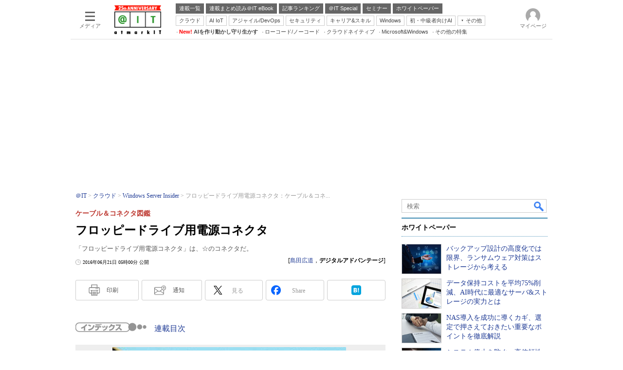

--- FILE ---
content_type: text/html; charset=utf-8
request_url: https://www.google.com/recaptcha/api2/aframe
body_size: 118
content:
<!DOCTYPE HTML><html><head><meta http-equiv="content-type" content="text/html; charset=UTF-8"></head><body><script nonce="tY2yzpQ7ALvdR-qQgJjLCg">/** Anti-fraud and anti-abuse applications only. See google.com/recaptcha */ try{var clients={'sodar':'https://pagead2.googlesyndication.com/pagead/sodar?'};window.addEventListener("message",function(a){try{if(a.source===window.parent){var b=JSON.parse(a.data);var c=clients[b['id']];if(c){var d=document.createElement('img');d.src=c+b['params']+'&rc='+(localStorage.getItem("rc::a")?sessionStorage.getItem("rc::b"):"");window.document.body.appendChild(d);sessionStorage.setItem("rc::e",parseInt(sessionStorage.getItem("rc::e")||0)+1);localStorage.setItem("rc::h",'1768898461555');}}}catch(b){}});window.parent.postMessage("_grecaptcha_ready", "*");}catch(b){}</script></body></html>

--- FILE ---
content_type: text/css
request_url: https://www.itmedia.co.jp/css/ait/article.css?202601201059
body_size: 4405
content:
#cmsTitle h1 big {
font-size:24px;
line-height:1.4;
font-weight:bold;
margin-bottom:10px;
}
/* タイトルレイアウト変更 */
.title__subtitle {
color: #BD372F;
}

#cmsAbstract h2,
#cmsAbstract p {
font-weight:normal;
font-size:13px;
line-height:20px;
color:#555;
}
#cmsDate .inner {
display:flex;
flex-flow:column-reverse;
}
#cmsDate .reupdate {
background:url(https://image.itmedia.co.jp/images/reupdate.png) no-repeat left center;
background-size:11px 11px;
padding:1px 0 0 15px;
}
#byline b {
font-weight:normal;
}
.tmplArticle {
padding:20px 0 15px;
background:#FFF;
margin-bottom:15px;
}
#masterMain .tmplArticle .colBox {
padding:0;
margin-bottom:5px;
}
#tmplNews h3:not(.format--subheading),
#tmplNews h2.format--crosshead {
padding-left:10px;
border-left:6px solid #5ca3c5;
border-bottom:1px solid #5ca3c5;
}
/* :not(.format--subheading) で詳細度が上がってしまい記事下広告枠に影響が出るため一時対応 */
#ISALCT .colBoxTitle h3 {
font-size:14px;
line-height:20px;
font-weight:normal;
margin:0;
padding-left:0;
border-left:none;
border-bottom:none;
}
/* :not(.format--subheading) で詳細度が上がってしまい記事下広告枠に影響が出るため一時対応 */
#cmsTitle h1 small {
color:#BD372F;
}
#cmsBody * {
/zoom:normal;
}
#cmsBody .box {
border:3px solid #666;
margin-bottom:20px;
padding:5px;
clear:both;
}
#cmsBody table#tbl caption {
font-size:14px;
line-height:18px;
}
#cmsBody table#tbl50l, #cmsBody table#tbl50r {
width:49%;
}
#cmsBody table#tbl75l, #cmsBody table#tbl75r {
width:74%;
}
#cmsBody table#tbl25l, #cmsBody table#tbl25r {
width:24%;
}
#cmsBody h4,
#cmsBody h3.format--subheading{
font-size:18px;
line-height:24px;
}
#cmsBody .box h3:not(.format--subheading),
#cmsBody .box h2.format--crosshead {
font-size:14px;
line-height:20px;
}
#cmsBody .box p {
font-size:14px;
line-height:20px;
}
#cmsBody .box li {
font-size:14px;
line-height:20px;
}
#cmsBody p a,
#cmsBody li a,
#cmsBody .cmsBox a,
#cmsBody .box a,
#cmsBody .cmsTable a,
#cmsBody .cmsBodyBox a,
#cmsBody blockquote a,
#cmsBody .balBox1 a,
#cmsBody .balAlignL a,
#cmsBody .balAlignR a,
#cmsBody .balAlignCC a,
#cmsBody .balAlignCL a,
#cmsBody .balAlignCR a,
#cmsBody .trBoxC a,
#cmsBody .trBoxL a,
#cmsBody .trBoxR a,
#cmsBody .trBoxC a,
#cmsBody .trBoxWidth a,
#cmsBody .cmsBodyRank a,
#cmsBody .cmsEmbeddedFBpostsCaption a {
color:#1d3994;
}
#cmsBody .colBox .colBoxIndex a,
#newzia_connect_atmarkit li a,
#cmsBody .newziaBox.newzia_article a,
#masterMain .newziaBox.newzia_article a {
color:#1d3994;
}

/* 関連記事 関連リンク */
#cmsBody .endlink h4,
#cmsBody .endlink h3.format--subheading {
color:#000;
font-size:16px;
margin:0;
line-height:24px;
padding:2px 0 2px;
border-bottom: 3px solid rgb(64,140,179);
}
#cmsBody .endlink ul {
border:none;
padding:10px 0 0;
}
#cmsBody .endlink li {
background:none;
margin:0 0 3px;
padding:0 0 3px 0;
font-size:16px;
line-height:24px;
}
#cmsBody .endlink li a {
font-size: 14px;
line-height: 22px;
font-weight:normal;
}
#cmsBody .endlink li a img {
width: 70px;
height: auto;
float: left;
display: block;
margin: 0 10px 0 0;
border: none;
}
#cmsBody .endlink .endlink-art {
clear: both;
font-size: 14px;
line-height: 22px;
padding: 10px 0 0 0;
border-bottom: 1px solid #ddd;
min-height: 60px;
}
#cmsBody .endlink .endlink-art a {
color:#1d3994;
}

#cmsBody #qa_button a {
display:block;
text-align:center;
}
#cmsBody #qa_button img {
border:none;
}
#cmsBody .newziaBox,
#masterMain .newziaBox {
margin-bottom:15px;
}
#cmsBody .newziaBox ul,
#masterMain .newziaBox ul {
font-size:12px;
line-height:16px;
list-style-type:none;
padding:0;
margin:0;
}
#cmsBody .newziaBox ul li,
#masterMain .newziaBox ul li {
background:url(https://image.itmedia.co.jp/ait/images/ait1509_ulli.png) no-repeat 0px 4px;
border-bottom:none;
font-size:13px;
line-height:1.6;
padding-left:11px;
padding-bottom:0;
margin-bottom:5px;
}
#cmsBody .newziaConnectAPI {
margin:0;
}
#cmsBody .newziaBox .newzia_btmlink,
#masterMain .newziaBox .newzia_btmlink {
font-size:12px;
line-height:18px;
text-align:right;
}
#cmsBody .newziaBox .colBoxHead,
#masterMain .newziaBox .colBoxHead {

}
#cmsBody .newziaBox h4,
#masterMain .newziaBox h4,
#cmsBody .newziaBox h3.format--subheading,
#masterMain .newziaBox h3.format--subheading {
color:#000;
display:inline-block;
margin:0;
font-size:13px;
padding:0 10px 0 0;
line-height:15px;
}
#newzia_connect_atmarkit {
margin-bottom:10px;
}
#newzia_connect_atmarkit .title {
color:#000;
font-size:12px;
line-height:18px;
margin-bottom:11px;
border-left:3px solid #389839;
font-weight:bold;
padding:0 0 0 4px;
}
#newzia_connect_atmarkit ul {
margin-bottom:0;
font-size:13px;
line-height:1.6;
list-style-type:none;
padding:0;
}
#newzia_connect_atmarkit ul li {
margin:0 0 3px;
padding:0 0 3px 14px;
background:url(https://image.itmedia.co.jp/ait/images/ait1509_ulli.png) no-repeat 0 2px;
}
#newzia_connect_atmarkit div {
font-size:12px;
line-height:18px;
}
#qa_button a {
background:url(https://image.itmedia.co.jp/ait/images/qait_button.gif) no-repeat;
display:block;
margin:0 auto 15px;
text-indent:-9999px;
height:62px;
width:590px;
}
#qa_button a:hover {
opacity:0.9;
}
.backNumBox strong {
display:block;
position:relative;
margin:0;
font-size:15px;
/*
padding-left:4px;
border-left:3px solid #5ca3c5;
*/
margin-bottom:11px;
}
.backNumBox strong::after {
content:'';
display:block;
position:absolute;
width:100%;
height:1px;
bottom:-3px;
background:#DDD;
}
.backNumBox strong a {
color:#BD372F;
font-size:15px;
line-height:24px;
}
.backNumBoxIn ul {
font-size:12px;
line-height:16px;
list-style-type:none;
padding:0 0 0 10px;
}
.backNumBoxIn ul li {
background:url(https://image.itmedia.co.jp/ait/images/colBox_ulli.gif) no-repeat -1px 2px;
border-bottom:none;
font-size:13px;
line-height:21px;
padding-left:11px;
padding-bottom:0;
margin-bottom:5px;
}
.colBoxSeminar .colBoxIcon a {
margin:0 0 3px 0;
}
.colBoxSeminar p {
margin:0 0 10px 0;
padding:0;
}
.colBoxSeminar small {
font-size:12px;
line-height:16px;
}
.msbGroup .msbGroupOut .msbGroupIn .msbBtnLivedoorclip {
display:none;
}
#cmsBody pre.prettyprint ol.linenums li {
border-left:1px solid #DADADA;
}
#cmsBody .cmsBodyPrettifyBlack pre.prettyprint ol.linenums li {
border-left:1px solid #6B6B6B;
}
#cmsBody pre.prettyprint ol.linenums {
padding:6px 0;
}
#cmsBody pre.prettyprint {
padding:10px !important;
}
#cmsBody .cmsBodyBoxCaption {
background:none;
}
#cmsBody table#tbl tfoot td {
background:none;
}
#masterMain #cmsBody .cmsTable tfoot td {
background:none;
}
#cmsBody .cmsBodyItmidSeriesButtonRegist {
margin:15px auto;
}
#cmsBody .cmsBodyItmidSeriesButtonRegist a {
display:block;
padding:0;
margin:0 auto;
text-indent:-9999px;
width:590px;
height:62px;
background:url(https://image.itmedia.co.jp/ait/images/rensai_alert_bg1309_2.gif) no-repeat 0 0;
}
#cmsBody .cmsBodyItmidSeriesButtonRegist a:hover {
opacity:0.65;
}
#cmsBody .cmsBodyItmidSeriesButtonRegist.patternB a {
background:url(https://image.itmedia.co.jp/ait/images/rensai_alert_bg1304.jpg) no-repeat 0 0;
}
#cmsBody .cmsBodyItmidSeriesButtonRegist.patternB a:hover {
background:url(https://image.itmedia.co.jp/ait/images/rensai_alert_bg1304.jpg) no-repeat 0 -195px;
}
#cmsBody .cmsBodyItmidSeriesButtonRegist .colBoxNewtxt {
display:none;
}
.prettyprint .lit {
color:#009E00;
}
.prettyprint .kwd {
color:#154CFC;
}
.colBoxSubChannelSponsor {
text-align:center;
}
.colBoxSubChannelSponsor h2 {
color:#999;
font-size:12px;
line-height:16px;
margin:0;
padding:0;
}
.colBoxMembersControl{
margin-bottom:20px;
}
.colBoxMembersControl .colBoxHead{
width:inherit;
border-radius:3px 3px 0px 0px;
}
.colBoxMembersControl .colBoxHead h2 {
line-height:30px;
padding-left:12px;
border-left:0 none;
font-size:14px;
}
.colBoxMembersControl .colBoxDescription p {
color:#000;
}
.colBoxMembersControl .colBoxButton a:visited,
.colBoxMembersControl .colBoxButton a:link {
color:#FFF!important;
}
.colBoxMembersControl .colBoxOuter {
border-radius:unset;
box-shadow:none;
}
.colBoxMembersControl .colBoxOuter .colBoxDescription p {
text-align:center;
}
.colBoxMembersControl .colBoxOuter .colBoxInner {
padding:40px 0 50px;
}
.colBoxMembersControl .colBoxOuter .colBoxButton,
.colBoxMembersControl .colBoxOuter .colBoxButton a {
background-color:#036 !important;
border:none;
border-radius:0;
-webkit-border-radius:0;
background:none;
}
.colBoxMembersControlGradation {
position: relative;
}
.colBoxMembersControlGradation:before {
content: "";
position: absolute;
top: -126px;
left: 0;
display: block;
width: 100%;
height: 110px;
background: linear-gradient(to bottom, rgba(255,255,255,0) 0%,rgba(255,255,255,.5) 10%,rgba(255,255,255,1) 100%);
}
#colBoxSubChannelLogo {
margin-bottom:15px;
}
#colBoxSubChannelLogo a {
display:block;
height:60px;
text-indent:-9999px;
}
#cmsBody .msbIn .msbBtn,
#cmsBody .msbIn .msbGroup {
border:0 none;
}
#cmsByline {
margin-bottom:30px;
}
#cmsBody .masterSocialbutton {
margin-bottom:20px;
}
.colBoxArtBtmSns .colBoxInner {
clear:both;
position:relative;
}
.colBoxArtBtmSns .colBoxIndex {
width:100%;
visibility:hidden;
position:absolute;
top:0;
left:0;
z-index:0;
}
.colBoxArtBtmSns .colBoxIndex.active {
display:block;
visibility:visible;
position:relative;
top:auto;
left:auto;
z-index:2;
overflow:hidden;
}
#artBtmSnsTw {}
#artBtmSnsTw iframe {
width:100%!important;
height:350px!important;
}
.colBoxArtBtmSns .colBoxHead {
height:25px;
}
.colBoxArtBtmSns .colBoxHead h2 {
float:left;
padding:5px 30px;
background:#E6E6E6;
border-radius:2px 2px 0 0;
border-left:0 none;
font-weight:normal;
margin-right:4px;
color:#999;
cursor:pointer;
}
.colBoxArtBtmSns .colBoxHead .active {
background:#5ca3c5;
color:#FFF;
}
.colBoxArtBtmSns .colBoxHead h2 span {
text-align:center;
}
/* 20131017 #FD30371 */
/* =========================================== */
.tmplArticle .colBoxCampaignBannar {
}
.tmplArticle .colBoxCampaignBannar .colBoxIcon {
display:block;
padding-bottom:9px;
}
.tmplArticle .colBoxCampaignBannar a {
text-align:center;
float:none;
border:0 none!important;
width:590px;
height:auto;
display:block;
margin:0 auto;
}
.tmplArticle .colBoxCampaignBannar a:hover {
opacity:0.85;
}
.tmplArticle .colBoxCampaignBannar a img {
border:0 none;
width:590px;
height:auto;
vertical-align:top;
}
/* バックナンバー枠処理 */
.backNumBoxRap{
display:none;
}
/* 20140530 #FD34196 【@IT】質問投稿機能 -- RM44811 改修 */
/* =========================================== */
/* qa_leftBox*/
#qa_float {
width:990px;
margin:0 auto;
}
#qa_float_outer {
position:fixed;
width:100px;
bottom:15px;
}
#qa_float_inner {
position:relative;
left:-60px;
}
#qa_float_frame {
width:50px;
height:50px;
border:1px #CCC solid;
border-radius:3px;
cursor:pointer;
visibility:hidden;
opacity:0;
transition-property: opacity, visibility;
transition-duration: 0.7s;
transition-timing-function: ease-out;
}
/* qa_background*/
#qa_backdrop {
position:fixed;
top:0;
right:0;
bottom:0;
left:0;
background-color:rgba(0, 0, 0, 0.5);
z-index:1000000;
}
/* qa_layer*/
#qa_layer {
position:absolute;
width:100%;
z-index:10000000;
}
#qa_layer_outer {
position:relative;
width:770px;
margin-left:auto;
margin-right:auto;
}
#qa_layer iframe {
width:770px;
border:none;
}
#masterType-article{
position:relative;
}
/* sideButtons */
#colBoxSideButtons {
position:fixed;
bottom:15px;
margin-left:-112px;
visibility:hidden;
opacity:0;
transition-property: opacity, visibility;
transition-duration: 0.7s;
transition-timing-function: ease-out;
}
.exist-ITWL #colBoxSideButtons {
z-index:1;
}
#colBoxSideButtonsInner {
position:relative;
width:70px;
}
#colBoxSideButtons #colBoxSideButtonsAlert,
#colBoxSideButtons #colBoxSideButtonsPrint {
width:70px;
height:70px;
margin:0 0 10px;
border-radius:8px;
border:3px #cbcbcb solid;
}
#colBoxSideButtons #colBoxSideButtonsAlert:before {
border-left: 12px solid #FFF;
content: "";
position: absolute;
top: 75%;
right: -12px;
margin-top: -7px;
border-left: 13px solid #FFF;
border-top: 8px solid #43202000;
border-bottom: 8px solid #43202000;
z-index: 2;
}
#colBoxSideButtons #colBoxSideButtonsPrint:before {
border-left: 12px solid #FFF;
content: "";
position: absolute;
top: 24%;
right: -12px;
margin-top: -7px;
border-left: 13px solid #FFF;
border-top: 8px solid #43202000;
border-bottom: 8px solid #43202000;
z-index: 2;
}
#colBoxSideButtons #colBoxSideButtonsAlert:after {
content: "";
position: absolute;
top:75%;
right: -17px;
margin-top: -8px;
border-left: 14px solid #cbcbcb;
border-top: 9px solid #43202000;
border-bottom: 9px solid #43202000;
z-index: 1;
}
#colBoxSideButtons #colBoxSideButtonsPrint:after {
content: "";
position: absolute;
top: 24%;
right: -17px;
margin-top: -8px;
border-left: 14px solid #cbcbcb;
border-top: 9px solid #43202000;
border-bottom: 9px solid #43202000;
z-index: 1;
}

#colBoxSideButtonsPrintBtn {
display:block;
width:70px;
height:70px;
background:#FFF url(https://image.itmedia.co.jp/images/socialbutton/SideBtnprinter.png) no-repeat 22px 13px;
background-size:30px;
border-radius:8px;
}
#colBoxSideButtonsInner #colBoxSideButtonsAlertSeriesBtn {
display:block;
width:70px;
height:70px;
background:#FFF url(https://image.itmedia.co.jp/images/socialbutton/SideBtnmail.png) no-repeat 24px 12px;
background-size:29px;
border-radius:8px;
}
#colBoxSideButtonsInner #colBoxSideButtonsAlertSeriesBtn span  {
top:44px;
left:12px;
font-size:12px;
position:relative;
color:#5b5b5b;
}
#colBoxSideButtonsInner #colBoxSideButtonsPrint a:hover,
#colBoxSideButtonsInner #colBoxSideButtonsAlertSeriesBtn a:hover {
text-decoration:none;
}
#colBoxSideButtonsInner #colBoxSideButtonsPrintBtn span  {
top:45px;
left:6px;
font-size:12px;
position:relative;
color:#5b5b5b;
}
/*
#colBoxSideButtonsAlert a {
visibility:hidden;
position:absolute;
left:35px;
width:210px;
padding:5px 0px 5px 30px;
border:1px #CCC solid;
border-radius:3px;
color:#555;
font-size:14px;
opacity:0;
}
*/
#colBoxSideButtonsAlertSeriesBtn {
top:5px;
background:#FFF url(https://image.itmedia.co.jp/images/socialbutton/msbBtnAlertseries.gif) no-repeat 7px 7px;
}
#colBoxSideButtonsAlertBtn {
top:38px;
background:#FFF url(https://image.itmedia.co.jp/images/socialbutton/msbBtnAlert.gif) no-repeat 7px 7px;
}
#colBoxSideButtonsAlert a:hover {
text-decoration:none;
}
#colBoxSideButtonsAlert:hover {
overflow:inherit;
}
#colBoxSideButtonsAlert:hover a {
visibility:visible;
opacity:1;
}
/* imagesHeader */
#masterMain .colBoxArticleHeader {
overflow:hidden;
clear:both;
}
#masterMain .colBoxArticleHeader .colBoxIndex {
text-align:right;
}
#masterMain .editorsEyeArticle .colBoxArticleHeader .colBoxIndex {
float:none;
}
#masterMain .colBoxArticleHeader .colBoxIcon {
}
#masterMain .editorsEyeArticle .colBoxArticleHeader .colBoxIcon img{
max-width:635px;
}
#masterMain .colBoxArticleHeader .colBoxIcon a{
margin:0;
padding:0;
border:none;
float:none;
}
#masterMain .editorsEyeArticle .colBoxArticleHeader .colBoxIcon a {
display:block;
border:1px solid #CCC;
}
.editorsEyeArticle #cmsMark {
display:none;
}
.editorsEyeArticle #cmsTitle {
position:relative;
background:url(https://image.itmedia.co.jp/images/cms_pr.gif) no-repeat right top;
padding:8px 20px 0 0;
clear:both;
}
.freshsummary #cmsTitle {
padding:0 20px 0 0;
}
#masterMain .editorsEyeArticle .tmplArticle .colBox.colBoxGoogleAd {
margin-bottom:20px;
}
#masterMain .editorsEyeArticle .tmplArticle .colBoxArticleHeader .colBoxIcon a{
cursor:default;
}

@media screen and (max-width:1109px) {
	#colBoxSideButtons,
	#qa_float {
		display:none !important;
	}
}
@media screen and (max-height:799px) {
	.exist-ITWL #colBoxSideButtons,
	.exist-ITWL #qa_float {
		display:none !important;
	}
}

/* SOCIALBUTTON
---------------------------------------------------------------------------------------------- */
.masterSocialbuttonDefault .msbIn {
width:auto;
}
.masterSocialbuttonDefault .msbIn .msbBtn,
.masterSocialbuttonDefault .msbIn .msbGroup {
background:transparent;
}
.masterSocialbuttonDefault .msbBtnPrintbutton .msbBtntext {
padding:0px !important;
height:59px !important;
width:59px !important;
background:url(https://image.itmedia.co.jp/images/socialbutton/Adobe-Acrobat.png) no-repeat center 11px !important;
background-size:20px 20px !important;
line-height:97px !important;
font-size:10px !important;
text-align:center !important;
}
.masterSocialbuttonDefault .msbBtnItmid .msbBtntext {
padding:0px !important;
height:59px !important;
width:59px !important;
background:url(https://image.itmedia.co.jp/images/socialbutton/Mail-Add.png) no-repeat center 11px !important;
background-size:24px 24px !important;
line-height:97px !important;
font-size:10px !important;
text-align:center !important;
}
.masterSocialbuttonDefault .msbGroupIn .msbBtn a {
font-size:14px !important;
line-height:18px !important;
border-radius:0 !important;
border:none !important;
padding:5px 5px 5px 20px !important;
}
.masterSocialbuttonDefault .msbGroupIn .msbBtn a:hover {
background-color:#EEE !important;
}
.masterSocialbuttonDefault .msbGroupUnder .msbGroupIn {
width:380px !important;
background-color:#FFF !important;
border:1px solid #CCC !important;
padding:5px !important;
}
.masterSocialbuttonDefault .msbGroupUnder .msbGroupIn:before {
content:"";
position:absolute;
top:-8px;
right:30px;
margin-right:-8px;
width:0;
height:0;
border-style:solid;
border-width:0 8px 8px 8px;
border-color:transparent transparent #FFF transparent;
z-index:0;
}
.masterSocialbuttonDefault .msbGroupUnder .msbGroupIn:after {
content:"";
position: absolute;
top:-10px;
right:30px;
margin-right:-10px;
width:0;
height:0;
border-style:solid;
border-width:0px 10px 10px 10px;
border-color:transparent transparent #CCC transparent;
z-index:-1;
}
.masterSocialbuttonDefault .msbGroupIn.msbGroupInBlock {
margin-top:2px !important;
}

#cmsSeriesList.cmsSeriesList1 .colBoxHead {
border-top:none;
padding:0 0 3px;
}
/* 20190423 #FD55336 */
#masterChannel-ait .masterSocialbuttonMinimalCount .msbBtnPrintbutton a {
background:url(https://image.itmedia.co.jp/images/socialbutton/SideBtnprinter.png) no-repeat 25% center;
background-size: 24px 24px;
}
#masterChannel-ait .masterSocialbuttonMinimalCount .msbBtnItmid a {
background:url(https://image.itmedia.co.jp/images/socialbutton/SideBtnmail.png) no-repeat 25% center;
background-size: 24px 24px;
}
/* 会員限定 */
#MembersOnlyCaution {
text-align:center;
border:1px solid #e7c400;
padding:5px;
margin-bottom:20px;
}
#MembersOnlyCaution p {
font-size:14px;
line-height:21px;
background:url(https://image.itmedia.co.jp/images/member_only_icon.png) no-repeat 0 0;
padding:0 0 0 24px;
display:inline;
}
#MembersOnlyCaution span {
font-weight:bold;
}
/* IMAGE MASK */
#cmsBody hr{clear:both;}
#cmsBody img[src*="_MASK.jpg"],
#cmsBody img[src*="_MASK.gif"],
#cmsBody img[src*="_MASK.png"],
#cmsBody img[src*="_MASK.JPG"],
#cmsBody img[src*="_MASK.GIF"],
#cmsBody img[src*="_MASK.PNG"] {
visibility:hidden;
}
#CmsMembersControl img[src*="_MASK.jpg"],
#CmsMembersControl img[src*="_MASK.gif"],
#CmsMembersControl img[src*="_MASK.png"],
#CmsMembersControl img[src*="_MASK.JPG"],
#CmsMembersControl img[src*="_MASK.GIF"],
#CmsMembersControl img[src*="_MASK.PNG"] {
visibility:visible;
}

/* GAM */
#InRead{
margin:8px auto 24px;
text-align:center;
width:640px;
}
#InRead .adnotation{
font-family:"Arial", "Gill Sans", sans-serif;
font-size:12px;
line-height:12px;
color:#666;
text-align:center;
margin:8px 0px 4px;
}
/* SpecialLinkHead */
#BelowArtLink{
display:flex;
flex-wrap:wrap;
justify-content:space-between;
margin:0 0 16px 0;
}
#BelowArtLink.noad{
display:none;
}
#BelowArtLink .gam_headline{
width:100%;
position:relative;
color:#000;
border-bottom:3px solid #408cb3;
margin-left:0;
margin-bottom:16px;
font-size:16px;
line-height:24px;
font-weight:600;
padding:2px 0 2px;
clear:both;
}
#BelowArtLink .balStyle{
margin-bottom:4px;
}
/* Lead-in */
.subscription.is-manual {
display:none;
}

--- FILE ---
content_type: text/javascript;charset=utf-8
request_url: https://api.cxense.com/public/widget/data?json=%7B%22context%22%3A%7B%22referrer%22%3A%22%22%2C%22categories%22%3A%7B%22testgroup%22%3A%2280%22%7D%2C%22parameters%22%3A%5B%7B%22key%22%3A%22userState%22%2C%22value%22%3A%22anon%22%7D%2C%7B%22key%22%3A%22itm_article_id%22%2C%22value%22%3A%220005%2F23%2Fnews029%22%7D%2C%7B%22key%22%3A%22itm_cx_sessionid%22%2C%22value%22%3A%22%22%7D%2C%7B%22key%22%3A%22itm_window_size_w_10%22%2C%22value%22%3A%221280%22%7D%2C%7B%22key%22%3A%22itm_window_size_w_50%22%2C%22value%22%3A%221300%22%7D%2C%7B%22key%22%3A%22itm_window_size_h_10%22%2C%22value%22%3A%22720%22%7D%2C%7B%22key%22%3A%22itm_window_size_h_50%22%2C%22value%22%3A%22700%22%7D%2C%7B%22key%22%3A%22itm_dpr%22%2C%22value%22%3A%221.00%22%7D%2C%7B%22key%22%3A%22itm_adpath%22%2C%22value%22%3A%22ITmedia%2Fait%2Farticle%2Fwin%22%7D%2C%7B%22key%22%3A%22itm_adpath_2%22%2C%22value%22%3A%22ITmedia%22%7D%2C%7B%22key%22%3A%22itm_adpath_3%22%2C%22value%22%3A%22ait%22%7D%2C%7B%22key%22%3A%22itm_adpath_4%22%2C%22value%22%3A%22article%22%7D%2C%7B%22key%22%3A%22itm_adpath_5%22%2C%22value%22%3A%22win%22%7D%2C%7B%22key%22%3A%22itm_series_flag%22%2C%22value%22%3A%221%22%7D%2C%7B%22key%22%3A%22itm_article_page%22%2C%22value%22%3A%22single%22%7D%2C%7B%22key%22%3A%22itm_subsc_flag%22%2C%22value%22%3A%221%22%7D%2C%7B%22key%22%3A%22itm_subsc_type%22%2C%22value%22%3A%22force%22%7D%2C%7B%22key%22%3A%22itm_iti_keyword%22%2C%22value%22%3A%22%E9%9B%BB%E6%BA%90%EF%BC%8F%E7%A9%BA%E8%AA%BF%EF%BC%8F%E3%83%A9%E3%83%83%E3%82%AF%22%7D%2C%7B%22key%22%3A%22itm_itikw_intent%22%2C%22value%22%3A%22%E6%AF%94%E8%BC%83%22%7D%2C%7B%22key%22%3A%22testGroup%22%2C%22value%22%3A%2280%22%7D%2C%7B%22key%22%3A%22newusersession%22%2C%22value%22%3A%22true%22%7D%2C%7B%22key%22%3A%22testgroup%22%2C%22value%22%3A%2280%22%7D%5D%2C%22autoRefresh%22%3Afalse%2C%22url%22%3A%22https%3A%2F%2Fatmarkit.itmedia.co.jp%2Fait%2Farticles%2F0005%2F23%2Fnews029.html%22%2C%22browserTimezone%22%3A%220%22%7D%2C%22widgetId%22%3A%222a87f14408471842467b603659e94e6bff3b713f%22%2C%22user%22%3A%7B%22ids%22%3A%7B%22usi%22%3A%22mkmcgtbjz7txfv5o%22%7D%7D%2C%22prnd%22%3A%22mkmcgtbjc472j24n%22%7D&media=javascript&sid=1127153793923352357&widgetId=2a87f14408471842467b603659e94e6bff3b713f&resizeToContentSize=true&useSecureUrls=true&usi=mkmcgtbjz7txfv5o&rnd=211004647&prnd=mkmcgtbjc472j24n&tzo=0&callback=cXJsonpCB6
body_size: 200
content:
/**/
cXJsonpCB6({"httpStatus":200,"response":{"items":[{"type":"free","campaign":"1","testId":"129"}],"template":"","style":"","prnd":"mkmcgtbjc472j24n"}})

--- FILE ---
content_type: text/javascript
request_url: https://cgi.itmedia.co.jp/keywords/ait/articles/0005/23/news029.html
body_size: 50
content:
var kv_ait_forum=["Windows Server Insider"];
var itikw=["電源／空調／ラック","サーバ＆ストレージ"];
var at4tt=["比較"];


--- FILE ---
content_type: text/javascript;charset=utf-8
request_url: https://api.cxense.com/public/widget/visibility?callback=cXJsonpCB14&json=%7B%22impressions%22%3A%5B%7B%22clickUrl%22%3A%22https%3A%2F%2Fapi.cxense.com%2Fpublic%2Fwidget%2Fclick%2FD0oo2ThR-qQqBFNnO4z1aAcB7hdh5LesWHGnLDBEuoDiTwIa6ogiEWMfHI6ytZJQZdE71n_4rX9-IU-r8CGDCj6pRiy9TQVR0cqPv8hcU8hhTaVTfZfm8tFoprde-9gTYN74bwBNyFpP3vjsggBpZBzPriCVu5ZxEgeRFOcfHeUF_jlN4w5jvRACYpiMeqXtH61juXKpooMcQwl9nBB0DBUBX0itC6KkP5sX9hvJPjbVRckvxb7TvsOSyh2fPdkh0SY0WssRbCJeHLZdmTyIPA8fZcFlKSIJpn94INtN0t-motU9werqf6H3DIOsTZjaCisjof6lWhDD6yC4H_KsFC79H9_JlCjqw0gs-LF0PzomWLEbUncFi98uyOyaPGqehAlX2ESbGPmBREwgaeGA0s762Zwtr1HHMwlsUKLbK5U9-bArREjor7bf6v3ARFU4-Di7PbYWuokqhh2mXjCFiyPP6fru1DzAMaGGcedSO2SEP1usi0OZVVaUA7EBByoRqShKeQEYTiVjiesj1vfPLpCfrbuC9627aNrT2i15dkvJrp2Zb4Ucr3Ybofb7BGLofXcie-W3w7namg7QAmC5psLhmSzHznmSnJd_5VNzsDJNDSonIT0ABjPbo37sEzoHqPiXIFKjJwTfw0ltkzE5UBiEFpQBc4Ido6LsFETcfGp244bjFwh1Zb7xIx2bGp2cyC51qK2J_8i1cr0VT2rbmEw9dE14q2bUZpTeDEFC0%3Fcx_testId%3D0%26cx_testVariant%3Dcx_0%26cx_artPos%3D3%26utm_medium%3Dcontent_text%26utm_source%3Dait%26utm_campaign%3Drightcol-wp%26utm_content%3Dtextlink3%22%2C%22visibilitySeconds%22%3A1%7D%5D%7D
body_size: 95
content:
/**/
cXJsonpCB14({"httpStatus":200,"response":{}})

--- FILE ---
content_type: text/javascript;charset=utf-8
request_url: https://api.cxense.com/public/widget/data?json=%7B%22context%22%3A%7B%22referrer%22%3A%22%22%2C%22categories%22%3A%7B%22testgroup%22%3A%2280%22%7D%2C%22parameters%22%3A%5B%7B%22key%22%3A%22userState%22%2C%22value%22%3A%22anon%22%7D%2C%7B%22key%22%3A%22itm_article_id%22%2C%22value%22%3A%220005%2F23%2Fnews029%22%7D%2C%7B%22key%22%3A%22itm_cx_sessionid%22%2C%22value%22%3A%22%22%7D%2C%7B%22key%22%3A%22itm_window_size_w_10%22%2C%22value%22%3A%221280%22%7D%2C%7B%22key%22%3A%22itm_window_size_w_50%22%2C%22value%22%3A%221300%22%7D%2C%7B%22key%22%3A%22itm_window_size_h_10%22%2C%22value%22%3A%22720%22%7D%2C%7B%22key%22%3A%22itm_window_size_h_50%22%2C%22value%22%3A%22700%22%7D%2C%7B%22key%22%3A%22itm_dpr%22%2C%22value%22%3A%221.00%22%7D%2C%7B%22key%22%3A%22itm_adpath%22%2C%22value%22%3A%22ITmedia%2Fait%2Farticle%2Fwin%22%7D%2C%7B%22key%22%3A%22itm_adpath_2%22%2C%22value%22%3A%22ITmedia%22%7D%2C%7B%22key%22%3A%22itm_adpath_3%22%2C%22value%22%3A%22ait%22%7D%2C%7B%22key%22%3A%22itm_adpath_4%22%2C%22value%22%3A%22article%22%7D%2C%7B%22key%22%3A%22itm_adpath_5%22%2C%22value%22%3A%22win%22%7D%2C%7B%22key%22%3A%22itm_series_flag%22%2C%22value%22%3A%221%22%7D%2C%7B%22key%22%3A%22itm_article_page%22%2C%22value%22%3A%22single%22%7D%2C%7B%22key%22%3A%22itm_subsc_flag%22%2C%22value%22%3A%221%22%7D%2C%7B%22key%22%3A%22itm_subsc_type%22%2C%22value%22%3A%22force%22%7D%2C%7B%22key%22%3A%22itm_iti_keyword%22%2C%22value%22%3A%22%E9%9B%BB%E6%BA%90%EF%BC%8F%E7%A9%BA%E8%AA%BF%EF%BC%8F%E3%83%A9%E3%83%83%E3%82%AF%22%7D%2C%7B%22key%22%3A%22itm_itikw_intent%22%2C%22value%22%3A%22%E6%AF%94%E8%BC%83%22%7D%2C%7B%22key%22%3A%22testGroup%22%2C%22value%22%3A%2280%22%7D%2C%7B%22key%22%3A%22newusersession%22%2C%22value%22%3A%22true%22%7D%2C%7B%22key%22%3A%22testgroup%22%2C%22value%22%3A%2280%22%7D%5D%2C%22autoRefresh%22%3Afalse%2C%22url%22%3A%22https%3A%2F%2Fatmarkit.itmedia.co.jp%2Fait%2Farticles%2F0005%2F23%2Fnews029.html%22%2C%22browserTimezone%22%3A%220%22%7D%2C%22widgetId%22%3A%2292f6013a0fc1f17e96081452ed55595103687ac3%22%2C%22user%22%3A%7B%22ids%22%3A%7B%22usi%22%3A%22mkmcgtbjz7txfv5o%22%7D%7D%2C%22prnd%22%3A%22mkmcgtbjc472j24n%22%7D&media=javascript&sid=1127153793923352357&widgetId=92f6013a0fc1f17e96081452ed55595103687ac3&resizeToContentSize=true&useSecureUrls=true&usi=mkmcgtbjz7txfv5o&rnd=1563543888&prnd=mkmcgtbjc472j24n&tzo=0&callback=cXJsonpCB7
body_size: 388
content:
/**/
cXJsonpCB7({"httpStatus":200,"response":{"items":[{"type":"free","campaign":"1","testId":"181"}],"template":"<div id=\"cce-empty-element\"><p><b>No template configured.</b></p><p>Use the hints and tips to get started.</p></div>","style":"#cce-empty-element {margin: 20px auto;width: 100%;text-align: center;}","prnd":"mkmcgtbjc472j24n"}})

--- FILE ---
content_type: application/javascript; charset=utf-8
request_url: https://fundingchoicesmessages.google.com/f/AGSKWxUsFl-U38Wjj19TRv2i53SiWn7wkpyK4cwdjZE0nSMIrzv60ybbT9OwfN2mFwOCn3viHMeVb7cAeDU1l6F6Amo0FV5TPTRlSaPQm3Q3Ki85HN8J0i_Uw-24g6xO8az4-j5p6nmBDgUNpmY6y-rj7LNv9SFUt_iqUqTmFZyGSIKAGFXDmTvsxVbnU0gS/_&ad_keyword=_content_ad./300x250px_/300x350.-ads-ns.
body_size: -1294
content:
window['c823ca3d-10d4-423a-ab37-95885d80065a'] = true;

--- FILE ---
content_type: text/javascript;charset=utf-8
request_url: https://api.cxense.com/public/widget/data?json=%7B%22context%22%3A%7B%22referrer%22%3A%22%22%2C%22categories%22%3A%7B%22testgroup%22%3A%2280%22%7D%2C%22parameters%22%3A%5B%7B%22key%22%3A%22userState%22%2C%22value%22%3A%22anon%22%7D%2C%7B%22key%22%3A%22itm_article_id%22%2C%22value%22%3A%220005%2F23%2Fnews029%22%7D%2C%7B%22key%22%3A%22itm_cx_sessionid%22%2C%22value%22%3A%22%22%7D%2C%7B%22key%22%3A%22itm_window_size_w_10%22%2C%22value%22%3A%221280%22%7D%2C%7B%22key%22%3A%22itm_window_size_w_50%22%2C%22value%22%3A%221300%22%7D%2C%7B%22key%22%3A%22itm_window_size_h_10%22%2C%22value%22%3A%22720%22%7D%2C%7B%22key%22%3A%22itm_window_size_h_50%22%2C%22value%22%3A%22700%22%7D%2C%7B%22key%22%3A%22itm_dpr%22%2C%22value%22%3A%221.00%22%7D%2C%7B%22key%22%3A%22itm_adpath%22%2C%22value%22%3A%22ITmedia%2Fait%2Farticle%2Fwin%22%7D%2C%7B%22key%22%3A%22itm_adpath_2%22%2C%22value%22%3A%22ITmedia%22%7D%2C%7B%22key%22%3A%22itm_adpath_3%22%2C%22value%22%3A%22ait%22%7D%2C%7B%22key%22%3A%22itm_adpath_4%22%2C%22value%22%3A%22article%22%7D%2C%7B%22key%22%3A%22itm_adpath_5%22%2C%22value%22%3A%22win%22%7D%2C%7B%22key%22%3A%22itm_series_flag%22%2C%22value%22%3A%221%22%7D%2C%7B%22key%22%3A%22itm_article_page%22%2C%22value%22%3A%22single%22%7D%2C%7B%22key%22%3A%22itm_subsc_flag%22%2C%22value%22%3A%221%22%7D%2C%7B%22key%22%3A%22itm_subsc_type%22%2C%22value%22%3A%22force%22%7D%2C%7B%22key%22%3A%22itm_iti_keyword%22%2C%22value%22%3A%22%E9%9B%BB%E6%BA%90%EF%BC%8F%E7%A9%BA%E8%AA%BF%EF%BC%8F%E3%83%A9%E3%83%83%E3%82%AF%22%7D%2C%7B%22key%22%3A%22itm_itikw_intent%22%2C%22value%22%3A%22%E6%AF%94%E8%BC%83%22%7D%2C%7B%22key%22%3A%22testGroup%22%2C%22value%22%3A%2280%22%7D%2C%7B%22key%22%3A%22newusersession%22%2C%22value%22%3A%22true%22%7D%2C%7B%22key%22%3A%22testgroup%22%2C%22value%22%3A%2280%22%7D%5D%2C%22autoRefresh%22%3Afalse%2C%22url%22%3A%22https%3A%2F%2Fatmarkit.itmedia.co.jp%2Fait%2Farticles%2F0005%2F23%2Fnews029.html%22%2C%22browserTimezone%22%3A%220%22%7D%2C%22widgetId%22%3A%229a0ad8e5e78f363620d4f4a9a43450b3559c1796%22%2C%22user%22%3A%7B%22ids%22%3A%7B%22usi%22%3A%22mkmcgtbjz7txfv5o%22%7D%7D%2C%22prnd%22%3A%22mkmcgtbjc472j24n%22%7D&media=javascript&sid=1127153793923352357&widgetId=9a0ad8e5e78f363620d4f4a9a43450b3559c1796&resizeToContentSize=true&useSecureUrls=true&usi=mkmcgtbjz7txfv5o&rnd=1156164661&prnd=mkmcgtbjc472j24n&tzo=0&callback=cXJsonpCB10
body_size: 3009
content:
/**/
cXJsonpCB10({"httpStatus":200,"response":{"items":[{"type":"free","campaign":"1","testId":"49"}],"template":"<!--%\n//ver: 202505\nvar url = encodeURIComponent(document.URL);\nvar items = data.response.items;\n\n/**\n * CCEマスク媒体ごとの設定。lcやscをセットしてマスク実行時に利用\n */\nvar CCEMaskMediaSetting = {\n    LC: '7d7179c146d0d6af4ebd304ab799a718fe949a8dcd660cd6d12fb97915f9ab0a',\n    SC: '0c1c43111448b131d65b3b380041de26f2edd6264ee1c371184f54d26ab53365',\n    AC: '1a599d548ac1cb9a50f16ce3ba121520c8ab7e05d54e097bfa5b82cb5a328a0f',\n    CR: '90cfa6d666682f8b5dc3c798020e432fc294ef430deb069008d4f8bceeb02418',\n    PNP: '1',\n    BC: '1'\n};\n\n/**\n * CCEマスク処理のエラー文言\n */\nvar CCEMaskErrors = {\n    INTERRUPT_MESSAGE_BASE: 'cce mask interrupt: ', //CCEマスク処理中断時のベースメッセージ\n    NO_CCE_CAMPAIGN: 'no cce campaign.', //マッチするマッチするキャンペーンが見つからなかった\n};\n\n/**\n * マスク処理で使用するテンプレートを生成するオブジェクト\n */\nvar CCEMaskTemplate = function() {};\n//Constants//\nCCEMaskTemplate.BASE_TEMPLATE= '<div class=\"colBox colBoxMembersControl\"><div class=\"colBoxOuter\"><div class=\"colBoxButton\"><a href=\"https://id.itmedia.co.jp/isentry/contents?sc=___SC___&amp;lc=___LC___&amp;ac=___AC___&amp;cr=___CR___&amp;pnp=___PNP___&amp;bc=___BC___&amp;return_url=___URL___&amp;encoding=shiftjis\" onclick=\"cx_itm_mask_button();\">___MSG___</a></div></div></div></div></div>';\nCCEMaskTemplate.DELIMITERS = {\n    sc: '___sc___',\n    lc: '___lc___',\n    ac: '___ac___',\n    cr: '___cr___',\n    pnp: '___pnp___',\n    bc: '___bc___',\n    url: '___url___',\n    msg: '___msg___'\n};\n//Methods//\nCCEMaskTemplate.getTemplate = function( __url, __msg, __lc, __sc, __ac, __cr, __pnp, __bc ) {\n    return CCEMaskTemplate.BASE_TEMPLATE\n        .replace( CCEMaskTemplate.DELIMITERS.lc.toUpperCase(), __lc )\n        .replace( CCEMaskTemplate.DELIMITERS.sc.toUpperCase(), __sc )\n        .replace( CCEMaskTemplate.DELIMITERS.ac.toUpperCase(), __ac )\n        .replace( CCEMaskTemplate.DELIMITERS.cr.toUpperCase(), __cr )\n        .replace( CCEMaskTemplate.DELIMITERS.pnp.toUpperCase(), __pnp )\n        .replace( CCEMaskTemplate.DELIMITERS.bc.toUpperCase(), __bc )\n        .replace( CCEMaskTemplate.DELIMITERS.url.toUpperCase(), __url )\n        .replace( CCEMaskTemplate.DELIMITERS.msg.toUpperCase(), __msg )\n};\n\n/**\n * DOMに対してマスク処理を行うオブジェクト\n */\nfunction CCEMask() {};\n//Constants//\nCCEMask.MASK_TEMPLATE_ID = 'cxTempMask'; //CCEマスクで配信するテンプレートのルートdivに付与するID\nCCEMask.MASK_TEMPLATE_CLASS = 'CmsMembersControlJsOn'; //CCEマスクで配信するテンプレートのルートdivに付与するclass\nCCEMask.BASE_CMS_INPUT_BODY_ID = 'cmsBody'; //CMS本文出力のルートdivのID\nCCEMask.MASK_TARGET_NODE_CLASS = 'subscription'; //マスク対象とするdivのclass名\nCCEMask.MASK_OFFSET_HEIGHT = 100; //グラデーションの高さ\nCCEMask.CSS_CLASS_MASK_ENABLED = '-use-cce-mask';\n//Variables//\nCCEMask.cmsBody = null;\nCCEMask.maskTarget = null;\nCCEMask.campaignList = null;\nCCEMask.articleAd = null;\nCCEMask.maskPosition = {\n    adNodeY: null,\n    adNodeH: null,\n    maskTargetY: null,\n    maskStartY: null\n};\n//Methods//\nCCEMask.init = function(__campaignItems) {\n    //関連ノードを取得\n    CCEMask.cmsBody = document.querySelector('#' + CCEMask.BASE_CMS_INPUT_BODY_ID);\n    CCEMask.maskTarget = document.querySelector('.' + CCEMask.MASK_TARGET_NODE_CLASS );\n\n    //CCEから返却されたキャンペーン配列\n    CCEMask.campaignList = __campaignItems || [];\n    if (CCEMask.campaignList.length > 0) {\n        CCEMask.create();\n    } else {\n        CCEMask.println( CCEMaskErrors.NO_CCE_CAMPAIGN );\n    }\n};\n/**\n * マスクの生成\n */\nCCEMask.create = function() {\n    var campaign = CCEMask.campaignList[0];\n    var maskTemplateNode = document.createElement('div');\n    var maskTemplateStr = CCEMaskTemplate.getTemplate( \n        url, \n        campaign.msg3, \n        CCEMaskMediaSetting.LC, \n        CCEMaskMediaSetting.SC, \n        CCEMaskMediaSetting.AC, \n        CCEMaskMediaSetting.CR,\n        CCEMaskMediaSetting.PNP,\n        CCEMaskMediaSetting.BC\n    );\n    maskTemplateNode.id = CCEMask.MASK_TEMPLATE_ID;\n    maskTemplateNode.className = CCEMask.MASK_TEMPLATE_CLASS;\n    maskTemplateNode.innerHTML = maskTemplateStr;\n    CCEMask.maskTarget.parentElement.insertBefore(\n        maskTemplateNode,\n        CCEMask.maskTarget.nextElementSibling\n    );\n    CCEMask.show();\n}\n/**\n * マスクの有効化\n */\nCCEMask.show = function() {\n    CCEMask.cmsBody.classList.add( CCEMask.CSS_CLASS_MASK_ENABLED );\n    CCEMask.complete();\n}\n/**\n * マスク処理中断\n *  private\n */\nCCEMask.interrupt = function( __msg ) {\n    return CCEMask.println( CCEMaskErrors.INTERRUPT_MESSAGE_BASE + ( __msg || '' ) );\n}\n/**\n * マスク処理完了\n *  private\n */\nCCEMask.complete = function() {\n    CCEMask.eventTrack();\n}\n/**\n * GAイベント計測\n * @param __msg \n */\nCCEMask.eventTrack = function() {\n    //カスタムJavaScript定義関数\n    var item = CCEMask.campaignList[0];\n    sendEventData(item.campaign);\n}\n/**\n * コンソール出力\n * @param {*} __msg \n * @returns __msg\n */\nCCEMask.println = function( __msg ) {\n    console.log( __msg );\n    return __msg;\n}\n\n//entry point\nif (document.readyState === 'loading') {\n    document.addEventListener('DOMContentLoaded', function (ev) {\n        ev.currentTarget.removeEventListener(ev.type, arguments.callee);\n        CCEMask.init(items);\n    });\n} else {\n    CCEMask.init(items);\n}\n%-->","style":"#cmsBody.-use-cce-mask .inner {\n    position: relative;\n    overflow: hidden;\n}\n\n#cmsBody.-use-cce-mask .subscription {\n    overflow: hidden;\n    position: relative;\n    z-index: 2;\n  \t/*height:250px;*/\n  \theight:310px;\n}\n\n#cmsBody.-use-cce-mask .subscription::before {\n    display: block;\n    position: absolute;\n    content: \" \";\n  \twidth: 100%;\n    height: 100px;\n  \t/*top:150px;*/\n  \ttop:210px;\n    background: linear-gradient(to bottom, rgba(255, 255, 255, 0) 0%, rgba(255, 255, 255, 1) 80%);\n}\n\n#cmsBody.-use-cce-mask .ctrl {\n    position: relative;\n    z-index: 3;\n}\n\n#cmsBody.-use-cce-mask #cxTempMask {\n    /*padding: 40px 0 50px;*/\n  padding: 40px 0 50px;\n    background: white;\n    position: relative;\n    z-index: 10;\n    top: 0px;/*70px;*/\n   /* margin-bottom:150px;*/\n}\n\n#cmsBody.-use-cce-mask #cxTempMask a {\n   color: white!important;\n}","head":"function sendEventData(id){\n    if(id == 2) {\n        // AIT-TEST\n        if (typeof dataLayer != \"undefined\") dataLayer.push({\"event\":\"itmtest_ait\", \"itmtest_variation\":\"ait-TEST\"} );\n    } else if(id == 5) {\n        // AITCP-001-TEST\n        if (typeof dataLayer != \"undefined\") dataLayer.push({\"event\":\"itmtest_ait\", \"itmtest_variation\":\"aitcp-001-test\"} );\n    } else if(id == 4) {\n        // AITCP-001-PCV\n        if (typeof dataLayer != \"undefined\") dataLayer.push({\"event\":\"itmtest_ait\", \"itmtest_variation\":\"aitcp-001-pcv\"} );\n    }  else if(id == 8) {\n        // AITCP-001-FINALTEST\n        if (typeof dataLayer != \"undefined\") dataLayer.push({\"event\":\"itmtest_ait\", \"itmtest_variation\":\"aitcp-001-finaltest\"} );\n    } else if(id == 12) {\n        // AITCP-002-PCV\n        if (typeof dataLayer != \"undefined\") dataLayer.push({\"event\":\"itmtest_ait\", \"itmtest_variation\":\"aitcp-002-pcv\"} );\n    } else if(id == 16) {\n        // AITCP-003-PCV\n        if (typeof dataLayer != \"undefined\") dataLayer.push({\"event\":\"itmtest_ait\", \"itmtest_variation\":\"aitcp-003-pcv\"} );\n    } else if(id == 19) {\n        // AITCP-003-PCV_TEST\n        if (typeof dataLayer != \"undefined\") dataLayer.push({\"event\":\"itmtest_ait\", \"itmtest_variation\":\"aitcp-003-pcv-test\"} );\n    } else if(id == 21) {\n        // AITCP-002-PCV_TEST\n        if (typeof dataLayer != \"undefined\") dataLayer.push({\"event\":\"itmtest_ait\", \"itmtest_variation\":\"aitcp-002-pcv-test\"} );\n    } else if(id == 22) {\n        // AITCP-002-SPV_TEST\n        if (typeof dataLayer != \"undefined\") dataLayer.push({\"event\":\"itmtest_ait\", \"itmtest_variation\":\"aitcp-002-spv-test\"} );\n    } else if(id == 23) {\n        // AITCP-004-PCV\n        if (typeof dataLayer != \"undefined\") dataLayer.push({\"event\":\"itmtest_ait\", \"itmtest_variation\":\"aitcp-004-pcv\"} );\n    } else if(id == 26) {\n        // AITCP-004-PCV-TEST\n        if (typeof dataLayer != \"undefined\") dataLayer.push({\"event\":\"itmtest_ait\", \"itmtest_variation\":\"aitcp-004-pcv-test\"} );\n    } else if(id == 28) {\n        // AITCP-006-PCV\n        if (typeof dataLayer != \"undefined\") dataLayer.push({\"event\":\"itmtest_ait\", \"itmtest_variation\":\"aitcp-006-pcv\"} );\n    } else if(id == 29) {\n        // AITCP-006-PCV-TEST\n        if (typeof dataLayer != \"undefined\") dataLayer.push({\"event\":\"itmtest_ait\", \"itmtest_variation\":\"aitcp-006-pcv-test\"} );\n    } else if(id == 31) {\n        // AITCP-007-PCV\n        if (typeof dataLayer != \"undefined\") dataLayer.push({\"event\":\"itmtest_ait\", \"itmtest_variation\":\"aitcp-007-pcv\"} );\n    } else if(id == 34) {\n        // AITCP-007-PCV_ph2\n        if (typeof dataLayer != \"undefined\") dataLayer.push({\"event\":\"itmtest_ait\", \"itmtest_variation\":\"aitcp-007-pcv\"} );\n    } else if(id == 35 ) {\n        // AITCP-009-PCV\n        if (typeof dataLayer != \"undefined\") dataLayer.push({\"event\":\"itmtest_ait\", \"itmtest_variation\":\"aitcp-009-pcv\"} );\n    } else if(id == 36 ) {\n        // AITCP-009-PCV-TEST\n        if (typeof dataLayer != \"undefined\") dataLayer.push({\"event\":\"itmtest_ait\", \"itmtest_variation\":\"aitcp-009-pcv-test\"} );\n    }\n}","prnd":"mkmcgtbjc472j24n"}})

--- FILE ---
content_type: text/javascript;charset=utf-8
request_url: https://p1cluster.cxense.com/p1.js
body_size: 101
content:
cX.library.onP1('393rp017du7hb2k0sqtl39xszw');


--- FILE ---
content_type: text/javascript;charset=utf-8
request_url: https://api.cxense.com/public/widget/data?json=%7B%22context%22%3A%7B%22referrer%22%3A%22%22%2C%22categories%22%3A%7B%22fullprofile%22%3Atrue%2C%22debugprofile%22%3Afalse%2C%22taxonomy%22%3A%22%E3%82%B5%E3%83%BC%E3%83%90%EF%BC%86%E3%82%B9%E3%83%88%E3%83%AC%E3%83%BC%E3%82%B8%22%2C%22testgroup%22%3A%2280%22%7D%2C%22parameters%22%3A%5B%7B%22key%22%3A%22fullprofile%22%2C%22value%22%3A%22true%22%7D%2C%7B%22key%22%3A%22debugprofile%22%2C%22value%22%3A%22false%22%7D%2C%7B%22key%22%3A%22taxonomy%22%2C%22value%22%3A%22%E3%82%B5%E3%83%BC%E3%83%90%EF%BC%86%E3%82%B9%E3%83%88%E3%83%AC%E3%83%BC%E3%82%B8%22%7D%2C%7B%22key%22%3A%22userState%22%2C%22value%22%3A%22anon%22%7D%2C%7B%22key%22%3A%22itm_article_id%22%2C%22value%22%3A%220005%2F23%2Fnews029%22%7D%2C%7B%22key%22%3A%22testgroup%22%2C%22value%22%3A%2280%22%7D%5D%2C%22autoRefresh%22%3Afalse%2C%22url%22%3A%22https%3A%2F%2Fatmarkit.itmedia.co.jp%2Fait%2Farticles%2F0005%2F23%2Fnews029.html%22%2C%22browserTimezone%22%3A%220%22%7D%2C%22widgetId%22%3A%225815ebea33452ccd3a78bf3efe797310a1b60d44%22%2C%22user%22%3A%7B%22ids%22%3A%7B%22usi%22%3A%22mkmcgtbjz7txfv5o%22%7D%7D%2C%22prnd%22%3A%22mkmcgtbjc472j24n%22%7D&media=javascript&sid=1127153793923352357&widgetId=5815ebea33452ccd3a78bf3efe797310a1b60d44&resizeToContentSize=true&useSecureUrls=true&usi=mkmcgtbjz7txfv5o&rnd=867431993&prnd=mkmcgtbjc472j24n&tzo=0&callback=cXJsonpCB3
body_size: 4952
content:
/**/
cXJsonpCB3({"httpStatus":200,"response":{"items":[{"default":"202102101726","itm-category":"tt/SSD/半導体ストレージ/フラッシュストレージ","keywords":"バックアップ設計の高度化では限界、ランサムウェア対策はストレージから考える, 富士通株式会社, サーバ&ストレージ, SSD/半導体ストレージ/フラッシュストレージ, WP, 製品資料, PDF","itikw":"サーバ＆ストレージ","pattern":"1","description":"単にバックアップだけではデータを保護できない。近年のランサムウェア攻撃では、こうした状況が散見される。かといってバックアップ要件を高度化すれば、コストや運用負荷の問題が生じる。そこで注目したいのがストレージ起点の対策だ。","title":"バックアップ設計の高度化では限界、ランサムウェア対策はストレージから考える - ホワイトペーパー [SSD/半導体ストレージ/フラッシュストレージ]","click_url":"https://api.cxense.com/public/widget/click/[base64]","version":"0.951","url":"https://wp.techtarget.itmedia.co.jp/contents/80462"},{"default":"202102101726","itm-category":"tt/IAサーバ/PCサーバ","keywords":"データ保持コストを平均75%削減、AI時代に最適なサーバ&ストレージの実力とは, 株式会社日立製作所, サーバ&ストレージ, IAサーバ/PCサーバ, WP, 製品資料, PDF","itikw":"サーバ＆ストレージ","pattern":"1","description":"デジタル化の進展とテクノロジーの進化により、データ活用の重要性は一層高まっている。本資料では、増大するデータを効率的に蓄積/分析し、ビジネス価値を創出するための理想的なITインフラの在り方を解説する。","title":"データ保持コストを平均75%削減、AI時代に最適なサーバ&ストレージの実力とは - ホワイトペーパー [IAサーバ/PCサーバ]","click_url":"https://api.cxense.com/public/widget/click/[base64]","version":"0.951","url":"https://wp.techtarget.itmedia.co.jp/contents/95409"},{"default":"202102101726","itm-category":"tt/NAS","keywords":"NAS導入を成功に導くカギ、選定で押さえておきたい重要なポイントを徹底解説, 株式会社バッファロー, サーバ&ストレージ, NAS, WP, 製品資料, PDF","itikw":"サーバ＆ストレージ","pattern":"1","description":"データ活用やバックアップの要となるNASだが、種類や機能が多く、選定に迷う担当者も少なくない。本資料では、基本機能から選び方のポイントまでを解説し、自社に最適なNASを見つけるためのヒントを紹介する。","title":"NAS導入を成功に導くカギ、選定で押さえておきたい重要なポイントを徹底解説 - ホワイトペーパー [NAS]","click_url":"https://api.cxense.com/public/widget/click/[base64]","version":"0.951","url":"https://wp.techtarget.itmedia.co.jp/contents/95231"},{"default":"202102101726","itm-category":"tt/データセンター","keywords":"システム停止を防ぐ、高信頼性のLAN配線構築に必要なものとは?, 株式会社 TFF, サーバ&ストレージ, データセンター, WP, 技術文書・技術解説, PDF","itikw":"サーバ＆ストレージ","pattern":"1","description":"50%以上がネットワーク問題の原因を占めるといわれるLAN配線。その課題を解消し、信頼性を獲得するにはネットワークの配線規格に則した認証試験が重要になる。本資料では構築から試験までを効率化するポイントを解説する。","title":"システム停止を防ぐ、高信頼性のLAN配線構築に必要なものとは? - ホワイトペーパー [データセンター]","click_url":"https://api.cxense.com/public/widget/click/[base64]","version":"0.951","url":"https://wp.techtarget.itmedia.co.jp/contents/26273"}],"template":"<!-- rm71964 -->\n<div class=\"colBox colBoxAitRightColWP\" id=\"colBoxAitRightColWP\">\n\t<div class=\"colBoxOuter\">\n\t\t<div class=\"colBoxHead\"><p>ホワイトペーパー</p></div>\n\t\t<div class=\"colBoxInner\">\n\n\t\t<!--%\n\t\t\tvar items = data.response.items;\n          \n            var imgs = [\n\t\t\t\t'/ait/images/rightcol_wp/parts_rightcol_wp_img01.jpg',\n\t\t\t\t'/ait/images/rightcol_wp/parts_rightcol_wp_img02.jpg',\n\t\t\t\t'/ait/images/rightcol_wp/parts_rightcol_wp_img03.jpg',\n\t\t\t\t'/ait/images/rightcol_wp/parts_rightcol_wp_img04.jpg',\n\t\t\t\t'/ait/images/rightcol_wp/parts_rightcol_wp_img05.jpg',\n\t\t\t\t'/ait/images/rightcol_wp/parts_rightcol_wp_img06.jpg',\n\t\t\t\t'/ait/images/rightcol_wp/parts_rightcol_wp_img07.jpg',\n\t\t\t\t'/ait/images/rightcol_wp/parts_rightcol_wp_img08.jpg',\n\t\t\t\t'/ait/images/rightcol_wp/parts_rightcol_wp_img09.jpg',\n\t\t\t\t'/ait/images/rightcol_wp/parts_rightcol_wp_img10.jpg'\n\t\t\t];\n\n            function xShuffleArray(l_array) {\n              var n = l_array.length; \n              var i = n;\n              while (i--) {\n                var j = Math.floor(Math.random()*n);\n                var t = l_array[i];\n                l_array[i] = l_array[j];\n                l_array[j] = t;\n              }\n            }\n\n            xShuffleArray( imgs );\n\t\t\t\n            var thumbnail, recurl;\n\t\t\tfor (var i = 0; i <  items.length; i++) { \n\t\t\t\tvar item = items[i];\n\t\t\t\tvar clickurl = item.click_url + '&utm_medium=content_text&utm_source=ait&utm_campaign=rightcol-wp&utm_content=textlink' + i.toString();\n                item.click_url = clickurl;\n\t\t\t\tvar title = item.title.replace(/\\(\\d{1,2}\\/\\d{1,2}\\)/,'').replace(\" - ホワイトペーパー \", \"\").split(\"[\")[0];\n\t\t\t\trecurl = item.url + '#utm_medium=content_text&utm_source=ait&utm_campaign=rightcol-wp&utm_content=textlink' + i.toString();\n                thumbnail = imgs[i];\n\n\t\t%-->\n\n\t\t\t<div class=\"colBoxIndex\">\n\t\t\t\t<div class=\"colBoxIcon\"><a tmp:id=\"{{cX.CCE.clickTracker(item)}}\" tmp:href=\"{{recurl}}\" rel=\"noopener\" target=\"_top\"><img tmp:src=\"{{thumbnail}}\" width=\"80\" height=\"60\" alt=\"{{title}}\"></a></div>\n\t\t\t\t<div class=\"colBoxTitle\"><p><a tmp:id=\"{{cX.CCE.clickTracker(item)}}\" tmp:href=\"{{recurl}}\" rel=\"noopener\" target=\"_top\">{{title}}</a></p></div>\n\t\t\t\t<div class=\"colBoxClear\"></div>\n\t\t\t</div>\n\n    \t<!--%\n            }\n        %-->   \n    \t</div>\n\t</div>\n</div>","style":".colBoxAitRightColWP .colBoxTitle p a {\n\tfont-weight: normal; \n}","prnd":"mkmcgtbjc472j24n"}})

--- FILE ---
content_type: text/javascript;charset=utf-8
request_url: https://id.cxense.com/public/user/id?json=%7B%22identities%22%3A%5B%7B%22type%22%3A%22ckp%22%2C%22id%22%3A%22mkmcgtbjz7txfv5o%22%7D%2C%7B%22type%22%3A%22lst%22%2C%22id%22%3A%22393rp017du7hb2k0sqtl39xszw%22%7D%2C%7B%22type%22%3A%22cst%22%2C%22id%22%3A%22393rp017du7hb2k0sqtl39xszw%22%7D%5D%7D&callback=cXJsonpCB15
body_size: 207
content:
/**/
cXJsonpCB15({"httpStatus":200,"response":{"userId":"cx:3bj2ycuagsmws1wafeatnzqhkn:b0slzxqx1xjm","newUser":false}})